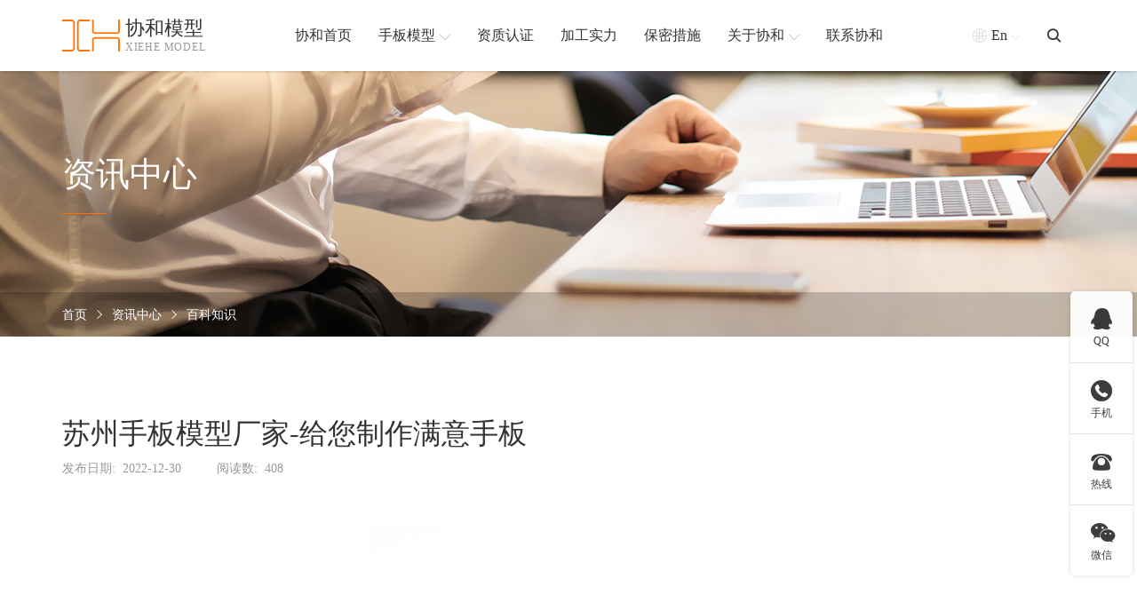

--- FILE ---
content_type: text/html; charset=utf-8
request_url: http://www.wowlogy.com/1887.html
body_size: 6932
content:
<!DOCTYPE html>
<html lang="zh-en">

<head>
    <base href="http://www.wowlogy.com/" />
    <meta name="renderer" content="webkit">
    <meta http-equiv="X-UA-Compatible" content="IE=edge,chrome=1">
    <meta http-equiv="Content-Type" content="text/html; charset=utf-8" />
    <meta name="viewport" content="width=device-width, initial-scale=1, maximum-scale=1, user-scalable=no">
    <title>苏州手板模型厂家-给您制作满意手板-协和手板</title>
    <meta name="keywords" content="手板,苏州,模型,满意,厂家,制作" />
    <meta name="description" content="" />
    <link rel="stylesheet" href="./tpl/web/css/bootstrap.min.css">
    <link rel="stylesheet" href="./tpl/web/css/iconfont.css">
    <link rel="stylesheet" href="./tpl/web/css/share.min.css">
    <link rel="stylesheet" href="./tpl/web/css/base.css">
    <link rel="stylesheet" href="./tpl/web/css/common.css">
    <link rel="stylesheet" href="./tpl/web/css/news_content.css">
    <script src="./tpl/web/js/jquery.min.js"></script>
    <script src="./tpl/web/js/bootstrap.min.js"></script>
    <script src="./tpl/web/js/social-share.min.js"></script>
    <!--[if lt IE 9]>
      <script src="https://cdn.jsdelivr.net/npm/html5shiv@3.7.3/dist/html5shiv.min.js"></script>
      <script src="https://cdn.jsdelivr.net/npm/respond.js@1.4.2/dest/respond.min.js"></script>
    <![endif]-->
<style type="text/css">
    .nyxwnrboxl_ctimg img{
        max-width:400px;
        height: 400px;
      object-fit: cover;
      margin: 0 auto;
        
    }
</style>
</head>

<body>
    <!-- 头部 -->
    <div class="headsbox">
    <div class="heads">
        <div class="container">
            <div class="row justify-content-between align-items-center headsbig">
                <div class="headlogo">
                    <a href="http://www.wowlogy.com/" class="headlogo_box">
                        <div class="headlogo_boximg"> <img src="res/202202/21/7cc75dad7c9dae29.png" alt="协和手板"> </div>
                        <div class="headlogo_boxtxt">
                            <h1> 协和模型</h1>
                            <p> xiehe model</p>
                        </div>
                    </a>
                </div>
                <div class="headnav">                     <div class="headnav_item">
                        <a href="/" class="headnav_itema"> <span>协和首页</span>  </a>
                                            </div>
                                        <div class="headnav_item on">
                        <a href="http://www.wowlogy.com/product/hyfl.html" class="headnav_itema"><span>手板模型</span><i class="iconfont icontop"></i> </a>
                        <!-- 产品定位 -->
                        <div class="headnav_cqxl">
                            <div class="headnav_cqxlbox">
                                <div class="container">                                    <div class="row">                                        <div class="col headnav_cqxlbox_item">
                                            <div class="headnav_cqxlbox_itembox">
                                                <div class="headnav_cqxlbox_itemtitle"> <a href="http://www.wowlogy.com/product/czfl.html">按材质分类</a> </div>
                                                <div class="headnav_cqxlbox_itemct">                                                    <a href="http://www.wowlogy.com/product/abs.html">ABS手板模型</a>                                                     <a href="http://www.wowlogy.com/product/gj.html">硅胶手板模型</a>                                                     <a href="http://www.wowlogy.com/product/js.html">金属手板模型</a>                                                     <a href="http://www.wowlogy.com/product/lhj.html">铝合金手板模型</a>                                                     <a href="http://www.wowlogy.com/product/rj.html">软胶手板模型</a>                                                     <a href="http://www.wowlogy.com/product/sj.html">塑胶手板模型</a>                                                     <a href="http://www.wowlogy.com/product/wj.html">五金手板模型</a>                                                     <a href="http://www.wowlogy.com/product/ykl.html">亚克力手板模型</a> </div>
                                            </div>
                                        </div>                                        <div class="col headnav_cqxlbox_item">
                                            <div class="headnav_cqxlbox_itembox">
                                                <div class="headnav_cqxlbox_itemtitle"> <a href="http://www.wowlogy.com/product/hyfl.html">按加工行业分类</a> </div>
                                                <div class="headnav_cqxlbox_itemct">                                                    <a href="http://www.wowlogy.com/product/afsb.html">安防设备手板模型</a>                                                     <a href="http://www.wowlogy.com/product/jqr.html">机器人手板模型</a>                                                     <a href="http://www.wowlogy.com/product/jydq.html">家用电器手板模型</a>                                                     <a href="http://www.wowlogy.com/product/qcpjsb.html">汽车配件手板模型</a>                                                     <a href="http://www.wowlogy.com/product/qnyddx.html">氢能源电堆箱体手板模型</a>                                                     <a href="http://www.wowlogy.com/product/tzzb.html">特种装备手板模型</a>                                                     <a href="http://www.wowlogy.com/product/txcp.html">通讯产品手板模型</a>                                                     <a href="http://www.wowlogy.com/product/wjjx.html">五金机械手板模型</a>                                                     <a href="http://www.wowlogy.com/product/xnydc.html">新能源电池箱体手板模型</a>                                                     <a href="http://www.wowlogy.com/product/ylqx.html">医疗器械手板模型</a>                                                     <a href="http://www.wowlogy.com/product/yqyb.html">仪器仪表手板模型</a>                                                     <a href="http://www.wowlogy.com/product/zmdjsb.html">照明灯具手板模型</a>                                                     <a href="http://www.wowlogy.com/product/dxsbsbmx.html">大型设备手板模型</a> </div>
                                            </div>
                                        </div>                                        <div class="col headnav_cqxlbox_item">
                                            <div class="headnav_cqxlbox_itembox">
                                                <div class="headnav_cqxlbox_itemtitle"> <a href="http://www.wowlogy.com/product/gyfl.html">按加工工艺分类</a> </div>
                                                <div class="headnav_cqxlbox_itemct">                                                    <a href="http://www.wowlogy.com/product/sddy.html">3D打印手板模型</a>                                                     <a href="http://www.wowlogy.com/product/cncjg.html">CNC加工手板模型</a>                                                     <a href="http://www.wowlogy.com/product/cncwz.html">CNC五轴手板模型</a>                                                     <a href="http://www.wowlogy.com/product/slajg.html">SLA激光快速成型手板模型</a>                                                     <a href="http://www.wowlogy.com/product/slsjg.html">SLS激光快速成型手板模型</a>                                                     <a href="http://www.wowlogy.com/product/bjsb.html">钣金手板模型</a>                                                     <a href="http://www.wowlogy.com/product/dygz.html">低压灌注手板模型</a>                                                     <a href="http://www.wowlogy.com/product/gjfm.html">硅胶复模手板模型</a>                                                     <a href="http://www.wowlogy.com/product/skcnc.html">数控CNC手板模型</a> </div>
                                            </div>
                                        </div>                                    </div>
                                </div>
                            </div>
                        </div>
                    </div>                    <div class="headnav_item">
                        <a href="http://www.wowlogy.com/album/zzrz.html" class="headnav_itema"> <span>资质认证</span>  </a>
                                            </div>
                                        <div class="headnav_item">
                        <a href="http://www.wowlogy.com/album/jgsl.html" class="headnav_itema"> <span>加工实力</span>  </a>
                                            </div>
                                        <div class="headnav_item">
                        <a href="http://www.wowlogy.com/secrecy.html" class="headnav_itema"> <span>保密措施</span>  </a>
                                            </div>
                                        <div class="headnav_item">
                        <a href="http://www.wowlogy.com/about.html" class="headnav_itema"> <span>关于协和</span> <i class="iconfont icontop"></i> </a>
                                                <!-- 其它定位 -->
                        <div class="headnav_qtxl">
                            <div class="headnav_qtxl_box"><a href="http://www.wowlogy.com/about.html" class="headnav_qtxl_boxitem">协和简介</a><a href="/about.html#wxzhb" class="headnav_qtxl_boxitem">合作客户</a><a href="http://www.wowlogy.com/album.html" class="headnav_qtxl_boxitem">企业风采</a><a href="http://www.wowlogy.com/news.html" class="headnav_qtxl_boxitem">新闻资讯</a></div>
                        </div>                    </div>
                                        <div class="headnav_item">
                        <a href="http://www.wowlogy.com/contact.html" class="headnav_itema"> <span>联系协和</span>  </a>
                                            </div>
                    
                </div>
                <div class="headqt">
                    <div class="headqt_yy">
                        <a href="https://www.rapid-prototyping-services.com/" class="headqt_yybox"> <i class="iconfont icondiqiu01 headqt_yyboxq"></i><span>En</span> <i class="iconfont iconarrow-line-b headqt_yyboxt"></i> </a>
                        <!-- 定位 -->
                        <div class="headqt_yydw"> <a href="http://www.wowlogy.com/">中文版</a> <a href="https://www.rapid-prototyping-services.com/">English</a> </div>
                    </div>
                    <div class="headqt_ss"> <i class="iconfont iconsousuo"></i>
                        <!-- 定位 -->
                        <div class="headqt_ssdw">
                            <form method="post" action="http://www.wowlogy.com/product.html" onsubmit="return top_search();" class="headqt_ssdwbox">
                                <input type="text" name="keywords" value="" id="top-keywords" class="headqt_ssdwboxsr" placeholder="搜索">
                                <input type="submit" name="" id="" class="headqt_ssdwboxtj" value="">
                            </form>
                        </div>
                    </div>
                    <!-- 按钮 -->
                    <div class="mb_btn"> <i class="iconfont icondaohang-copy"></i> </div>
                </div>
            </div>
        </div>
    </div>
</div>
<!-- 占位 -->
<div class="headsbox_zw"></div>
<script>
    // 头部产品下拉
    $(".headnav_item.on").hover(function() {
            $(this).children(".headnav_cqxl").stop().slideDown()
        }, function() {
            $(this).children(".headnav_cqxl").stop().slideUp()
        })
        // 语言
    $(".headqt_yy").hover(function() {
            $(this).children(".headqt_yydw").stop().slideDown()
        }, function() {
            $(this).children(".headqt_yydw").stop().slideUp()
        })
        // 头部其它下拉
    $(".headnav_item").hover(function() {
            $(this).children('.headnav_qtxl').stop().slideDown()
        }, function() {
            $(this).children('.headnav_qtxl').stop().slideUp()
        })
        // 搜索
    $('.headqt_ss i').click(function() {
        $(this).toggleClass('iconsousuo iconcha1')
        $(this).siblings('.headqt_ssdw').toggleClass('on')
    })
</script>
    <!-- 内页背景 -->
    <div class="nybg" style="background-image: url(res/202202/24/5057ed61fed45072.jpg);">
        <div class="container">
            <div class="row align-items-center nybgt">
                <div class="nybgt_txt">
                    <div class="nybgt_txth">
                        资讯中心                    </div>
                    <div class="nybgt_txtx"></div>
                </div>
            </div>
            <div></div>
        </div>
        <div class="nybgb">
            <div class="container">
                <div class="row align-items-center nybgbbig">
                    <div class="nymbx">
                        <a href="http://www.wowlogy.com/">首页</a>
                        <i class="iconfont iconyoujiantou1"></i>
                        <a href="http://www.wowlogy.com/news.html">资讯中心</a> <i class="iconfont iconyoujiantou1"></i> <a href="http://www.wowlogy.com/news/bkzs.html">百科知识</a>                    </div>
                </div>
            </div>
        </div>
    </div>
    <!-- 内页新闻内容 -->
    <div class="nyxwnr">
        <div class="container">
            <div class="row nyxwnrbox">
                <div class="col-12 col-lg-9 nyxwnrboxl">
                    <div class="nyxwnrboxl_title">
                        苏州手板模型厂家-给您制作满意手板                    </div>
                    <div class="nyxwnrboxl_sm">
                        <div class="nyxwnrboxl_smsj">
                            <span>发布日期: </span>
                            <b>2022-12-30</b>
                        </div>
                        <div class="nyxwnrboxl_smyd">
                            <span>阅读数: </span>
                            <b>408</b>
                        </div>

                    </div>
                    <div class="nyxwnrboxl_ct">
                                                <div class='nyxwnrboxl_ctimg'>
                            <img src="res/xinw/20221230/52ac7ad0f71de4fa.jpg" alt="苏州手板模型厂家-给您制作满意手板" />
                        </div>
                                                <p>　　很多苏州手板模型厂家在网络上都是把很好的一面呈现给顾客看，但人非圣贤，再多整体水平再强的苏州手板模型厂家也会有相对来说缺点的一面，没办法一直在全方面都能考虑顾客，但协和模型苏州手板模型厂家愿意用任何資源给您带来让您很满意的手板模型。</p>

<p>　　实际上，一家苏州手板模型厂家的总体水平并非吹出的，有总体水平的苏州手板模型厂家顾客是会感受到的，倘若得到了顾客的认同，即便苏州手板模型厂家什么也不说，顾客也会下单互相配合制作。</p>

<p>　　而协和模型苏州手板模型厂家有着12年的手板制作经验，手板模型的精密度层面能够达到&plusmn;0.03mm，加急的状况下，3天可以交货，售后服务24小时在线，您有哪些要求可马上得到解决。</p>

<p>　　如果您需要做手板的可以找苏州手板模型厂家的协和模型，协和模型是专业做手板模型的苏州手板模型厂家，优秀的手板技术团队和成套的手板制作设备为您制作出优质的手板模型。</p></div>
                    <div class="nyxwnrboxl_sxy">                         <a href="http://www.wowlogy.com/1888.html" class="nyxwnr_per">
                            <i class="iconfont iconzuojiantou1"></i> <span>上一篇</span>
                        </a>                        <a href="http://www.wowlogy.com/news/bkzs.html" class="nyxwnr_fh">
                            <i class="iconfont iconfanhui1"></i> <span>返回列表</span>
                        </a>
                                                 <a href="http://www.wowlogy.com/1884.html" class="nyxwnr_next">
                            <span>下一篇</span><i class="iconfont iconyoujiantou1"></i>
                        </a>                    </div>
                </div>
                <div class="col-12 col-lg-3 nyxwnrboxlr">
                    <div class="nyxwnrboxlr_title"> 相关新闻
                    </div>
                    <div class="nyxwnrboxlr_xg">  <a href="javascript:;" class="nyxwnrboxlr_xga">
                            <div class="nyxwnrboxlr_xgaitem">
                                <div class="nyxwnrboxlr_xgaiteml">
                                    <p>01-06</p>
                                    <span>2026</span>
                                </div>
                                <div class="nyxwnrboxlr_xgaitemr">
                                    小批量真空复模手板的优势有哪些                                </div>
                            </div>
                            </a>  <a href="javascript:;" class="nyxwnrboxlr_xga">
                            <div class="nyxwnrboxlr_xgaitem">
                                <div class="nyxwnrboxlr_xgaiteml">
                                    <p>12-18</p>
                                    <span>2025</span>
                                </div>
                                <div class="nyxwnrboxlr_xgaitemr">
                                    小批量手板加工，帮您进行产品外观验证                                </div>
                            </div>
                            </a>  <a href="javascript:;" class="nyxwnrboxlr_xga">
                            <div class="nyxwnrboxlr_xgaitem">
                                <div class="nyxwnrboxlr_xgaiteml">
                                    <p>11-10</p>
                                    <span>2025</span>
                                </div>
                                <div class="nyxwnrboxlr_xgaitemr">
                                    想要做出好的产品手板，设计环节非常重要                                </div>
                            </div>
                            </a>  <a href="javascript:;" class="nyxwnrboxlr_xga">
                            <div class="nyxwnrboxlr_xgaitem">
                                <div class="nyxwnrboxlr_xgaiteml">
                                    <p>10-09</p>
                                    <span>2025</span>
                                </div>
                                <div class="nyxwnrboxlr_xgaitemr">
                                    相机手板模型制作                                </div>
                            </div>
                            </a>  <a href="javascript:;" class="nyxwnrboxlr_xga">
                            <div class="nyxwnrboxlr_xgaitem">
                                <div class="nyxwnrboxlr_xgaiteml">
                                    <p>09-12</p>
                                    <span>2025</span>
                                </div>
                                <div class="nyxwnrboxlr_xgaitemr">
                                    洗牙器手板模型打样                                </div>
                            </div>
                            </a>                                                                                                                                                                                                                                                                                                                                                                                                                                                                                                                                                                                                                                                                                                                                                                                                                                                                                                                                                                                                                                                                                                                                                                                                                                                                                                                                                                                                                                                                                                            </div>
                </div>
            </div>
        </div>
    </div>

    <!-- 底部 -->
    <!-- 底部 -->
<div class="foot">
    <div class="container">
        <div class="row row-cols-3 foot_title">
            <a href="tel:18123867515">
                <div class="foot_title_item">
                    <div class="foot_title_itemi"> <i class="iconfont icondianhua"></i> </div>
                    <div class="foot_title_itemtxt">
                        <p>18123867515</p>
                        <span>电话</span> </div>
                </div>
            </a>
            <a href="tel:0769-82930063">
                <div class="foot_title_item">
                    <div class="foot_title_itemi"> <i class="iconfont icondianhua11"></i> </div>
                    <div class="foot_title_itemtxt">
                        <p>0769-82930063</p>
                        <span>座机</span> </div>
                </div>
            </a>
            <a href="mailto:xiehe168@126.com" target="_blank">
                <div class="foot_title_item">
                    <div class="foot_title_itemi"> <i class="iconfont iconemail"></i> </div>
                    <div class="foot_title_itemtxt">
                        <p>xiehe168@126.com</p>
                        <span>邮箱</span> </div>
                </div>
            </a>
        </div>
        <div class="foot_ct">
            <div class="foot_cl">
                <a class="foot_cllogo">
                    <div class="foot_cllogoimg"> <img src="res/202202/21/7cc75dad7c9dae29.png" alt="协和手板"> </div>
                    <div class="foot_cllogotxt">
                        <h6>协和模型</h6>
                        <p>xiehe model</p>
                    </div>
                </a>
                <div class="wdbwx">
                    <div class="wdbwxbox">
                        <div class="wdbwxboximg">
                            <img src="res/202202/24/0099f2f4724bae73.jpg" alt="微信客服">

                        </div>
                        <div class="wdbwxboxz">
                            微信客服
                        </div>
                    </div>
                </div>
            </div>
            <div class="foot_ctbox">
                                <div class="foot_ctboxs">
                                        <div class="foot_ctbox_item">
                        <div class="foot_ctbox_itemtit">
                            <a href="http://www.wowlogy.com/product/hyfl.html">按加工行业</a> <i class="iconfont iconplus-line foot_ctbox_itemtitbtn"></i> </div>
                        <div class="foot_ctbox_itemct">
                                                        <a href="http://www.wowlogy.com/product/afsb.html" class="foot_ctbox_itemcta">安防设备手板模型</a>                             <a href="http://www.wowlogy.com/product/ylqx.html" class="foot_ctbox_itemcta">医疗器械手板模型</a>                             <a href="http://www.wowlogy.com/product/jqr.html" class="foot_ctbox_itemcta">机器人手板模型</a>                             <a href="http://www.wowlogy.com/product/jydq.html" class="foot_ctbox_itemcta">家用电器手板模型</a>                             <a href="http://www.wowlogy.com/product/txcp.html" class="foot_ctbox_itemcta">通讯产品手板模型</a>                             <a href="http://www.wowlogy.com/product/qcpjsb.html" class="foot_ctbox_itemcta">汽车配件手板模型</a>                             <a href="http://www.wowlogy.com/product/hyfl.html" class="foot_ctbox_itemcta">查看更多 +</a>                         </div>
                    </div>
                                        <div class="foot_ctbox_item">
                        <div class="foot_ctbox_itemtit">
                            <a href="http://www.wowlogy.com/product/czfl.html">按材质分类</a> <i class="iconfont iconplus-line foot_ctbox_itemtitbtn"></i> </div>
                        <div class="foot_ctbox_itemct">
                                                        <a href="http://www.wowlogy.com/product/abs.html" class="foot_ctbox_itemcta">ABS手板模型</a>                             <a href="http://www.wowlogy.com/product/gj.html" class="foot_ctbox_itemcta">硅胶手板模型</a>                             <a href="http://www.wowlogy.com/product/js.html" class="foot_ctbox_itemcta">金属手板模型</a>                             <a href="http://www.wowlogy.com/product/lhj.html" class="foot_ctbox_itemcta">铝合金手板模型</a>                             <a href="http://www.wowlogy.com/product/rj.html" class="foot_ctbox_itemcta">软胶手板模型</a>                             <a href="http://www.wowlogy.com/product/sj.html" class="foot_ctbox_itemcta">塑胶手板模型</a>                             <a href="http://www.wowlogy.com/product/czfl.html" class="foot_ctbox_itemcta">查看更多 +</a>                         </div>
                    </div>
                                        <div class="foot_ctbox_item">
                        <div class="foot_ctbox_itemtit">
                            <a href="http://www.wowlogy.com/product/gyfl.html">按加工工艺</a> <i class="iconfont iconplus-line foot_ctbox_itemtitbtn"></i> </div>
                        <div class="foot_ctbox_itemct">
                                                        <a href="http://www.wowlogy.com/product/sddy.html" class="foot_ctbox_itemcta">3D打印手板模型</a>                             <a href="http://www.wowlogy.com/product/cncjg.html" class="foot_ctbox_itemcta">CNC加工手板模型</a>                             <a href="http://www.wowlogy.com/product/cncwz.html" class="foot_ctbox_itemcta">CNC五轴手板模型</a>                             <a href="http://www.wowlogy.com/product/slajg.html" class="foot_ctbox_itemcta">SLA激光快速成型手板模型</a>                             <a href="http://www.wowlogy.com/product/slsjg.html" class="foot_ctbox_itemcta">SLS激光快速成型手板模型</a>                             <a href="http://www.wowlogy.com/product/bjsb.html" class="foot_ctbox_itemcta">钣金手板模型</a>                             <a href="http://www.wowlogy.com/product/gyfl.html" class="foot_ctbox_itemcta">查看更多 +</a>                         </div>
                    </div>
                                        <div class="foot_ctbox_item">
                        <div class="foot_ctbox_itemtit">
                            <a href="http://www.wowlogy.com/about.html">协和简介</a> <i class="iconfont iconplus-line foot_ctbox_itemtitbtn"></i> </div>
                        <div class="foot_ctbox_itemct">
                                                        <a href="http://www.wowlogy.com/about.html" class="foot_ctbox_itemcta">协和简介</a>                             <a href="http://www.wowlogy.com/album/zzrz.html" class="foot_ctbox_itemcta">资质认证</a>                             <a href="http://www.wowlogy.com/album/jgsl.html" class="foot_ctbox_itemcta">加工实力</a>                             <a href="http://www.wowlogy.com/secrecy.html" class="foot_ctbox_itemcta">保密措施</a>                             <a href="/about.html#wxzhb" class="foot_ctbox_itemcta">合作客户</a>                             <a href="http://www.wowlogy.com/news.html" class="foot_ctbox_itemcta">新闻资讯</a>                             <a href="http://www.wowlogy.com/contact.html" class="foot_ctbox_itemcta">联系我们</a>                         </div>
                    </div>
                                    </div>
            </div>
        </div>
        <div class="row justify-content-sm-between foot_db justify-content-center">
            <div class="foot_dbl"> Copyrightc © 协和工业产品设计有限公司 All rights reserved. </div>
            <div class="foot_dbr"><a href="https://beian.miit.gov.cn" target="_blank" rel="nofollow"> 粤ICP备2021168407号 </a> </div>
        </div>
    </div>
</div>
<script>
    $('.foot_ctbox_itemtitbtn').click(function() {
        // 替换字体图标类名
        $(this).toggleClass('iconminus iconplus-line')
        $('.foot_ctbox_itemct:visible').slideUp().siblings('.foot_ctbox_itemtit').find('i').addClass('iconplus-line').removeClass('iconminus')
        var subnav1 = $(this).parents('.foot_ctbox_item').find('.foot_ctbox_itemct')
            // console.log(subnav.is(':hidden'));
        if (subnav1.is(':hidden')) {
            subnav1.slideDown()
        } else {
            subnav1.slideUp()
        };
    })
</script>

<!-- 移动侧边 -->

<div class="a_txt">
    <div class="div1 a_closed"></div>
    <div class="div2">
        <a href="javascript:;" class="a_closed"> <img src="./tpl/web/images/imgs/close.png" width="22"></a>
    </div>
    <div class="div3">
        <ul>
                         <li>
                <div class="mblink_item">
                    <a href="/" class="mblink_itema">
                        <div class="mblink_itematxt">协和首页</div>
                    </a>  </div>
                <div class="a_txt2"> </div>
            </li>
                        <li>
                <div class="mblink_item">
                    <a href="http://www.wowlogy.com/product/hyfl.html" class="mblink_itema">
                        <div class="mblink_itematxt">手板模型</div>
                    </a>  </div>
                <div class="a_txt2"> </div>
            </li>
                        <li>
                <div class="mblink_item">
                    <a href="http://www.wowlogy.com/album/zzrz.html" class="mblink_itema">
                        <div class="mblink_itematxt">资质认证</div>
                    </a>  </div>
                <div class="a_txt2"> </div>
            </li>
                        <li>
                <div class="mblink_item">
                    <a href="http://www.wowlogy.com/album/jgsl.html" class="mblink_itema">
                        <div class="mblink_itematxt">加工实力</div>
                    </a>  </div>
                <div class="a_txt2"> </div>
            </li>
                        <li>
                <div class="mblink_item">
                    <a href="http://www.wowlogy.com/secrecy.html" class="mblink_itema">
                        <div class="mblink_itematxt">保密措施</div>
                    </a>  </div>
                <div class="a_txt2"> </div>
            </li>
                        <li>
                <div class="mblink_item">
                    <a href="http://www.wowlogy.com/about.html" class="mblink_itema">
                        <div class="mblink_itematxt">关于协和</div>
                    </a> <i class="mblink_itemi iconfont iconplus-line"></i> </div>
                <div class="a_txt2"> <a href="http://www.wowlogy.com/about.html">协和简介</a><a href="/about.html#wxzhb">合作客户</a><a href="http://www.wowlogy.com/album.html">企业风采</a><a href="http://www.wowlogy.com/news.html">新闻资讯</a></div>
            </li>
                        <li>
                <div class="mblink_item">
                    <a href="http://www.wowlogy.com/contact.html" class="mblink_itema">
                        <div class="mblink_itematxt">联系协和</div>
                    </a>  </div>
                <div class="a_txt2"> </div>
            </li>
                        <div class="clear"></div>
        </ul>
    </div>
</div>
<script>
    //点击逐渐展开移动端导航
    $(".mb_btn").click(
            function() {
                $(".a_txt").stop(true, false).delay(0).animate({
                    width: "100%",
                    height: "100%"
                }, 0);
                $(".a_txt").find(".div1").stop(true, false).delay(0).animate({
                    opacity: "0.95"
                }, 500);
                $(".a_txt").find(".div2").stop(true, false).delay(0).animate({
                    opacity: "1"
                }, 500);
                $(".a_txt").find(".div3").stop(true, false).delay(0).animate({
                    right: "0"
                }, 500);
            }
        )
        //点击关闭，逐渐隐藏
    $(".a_closed").click(
            function() {
                $(".a_txt").stop(true, false).delay(500).animate({
                    width: "0",
                    height: "0"
                }, 0);
                $(".a_txt").find(".div1").stop(true, false).delay(0).animate({
                    opacity: "0"
                }, 500);
                $(".a_txt").find(".div2").stop(true, false).delay(0).animate({
                    opacity: "0"
                }, 500);
                $(".a_txt").find(".div3").stop(true, false).delay(0).animate({
                    right: "-80%"
                }, 500);
            }
        )
        // 点击展开关闭子导航
    $('.mblink_item>i').click(function() {
        // 替换字体图标类名
        $(this).toggleClass('iconplus-line iconminus')
        $('.a_txt2:visible').slideUp().siblings('.mblink_item').find('i').addClass('iconplus-line').removeClass('iconminus')
        var subnav = $(this).parents('li').find('.a_txt2')
            // console.log(subnav.is(':hidden'));
        if (subnav.is(':hidden')) {
            subnav.slideDown()
        } else {
            subnav.slideUp()
        };
    })
</script>
<!--右侧客服-->
<!--右侧客服-->
<div class="cndns-right">
            <div class="cndns-right-meau meau-sev">
        <a href="javascript:" class="cndns-right-btn"> <span class="demo-icon icon-qq">&#xf1d6;</span>
            <p> QQ </p>
        </a>
        <div class="cndns-right-box">
            <div class="box-border">
                <div class="sev-t"> <span class="demo-icon icon-chat">&#xe804;</span>
                    <p>在线咨询<i>真诚为您提供专业解答服务</i></p>
                    <div class="clear"></div>
                </div>
                <div class="sev-b">
                    <ul id="zixunUl">
                                                <li><a href="http://wpa.qq.com/msgrd?v=3&uin=1083059935&site=qq&menu=yes" target="_blank" rel="nofollow">客服1</a></li>
                                                <div class="clear"></div>
                    </ul>
                </div>
                <span class="arrow-right"></span> </div>
        </div>
    </div>
            <div class="cndns-right-meau meau-contact">
        <a href="javascript:" class="cndns-right-btn"> <span class="demo-icon icon-phone-circled">&#xe800;</span>
            <p> 手机 </p>
        </a>
        <div class="cndns-right-box">
            <div class="box-border">
                <div class="sev-t"> <span class="demo-icon icon-phone-circled">&#xe800;</span>
                    <p>18123867515<br />
                        <i>微信同号</i></p>
                    <div class="clear"></div>
                </div>
                <span class="arrow-right"></span> </div>
        </div>
    </div>
    <div class="cndns-right-meau meau-contact">
        <a href="javascript:" class="cndns-right-btn"> <span class="iconfont">&#xe608;</span>
            <p> 热线 </p>
        </a>
        <div class="cndns-right-box">
            <div class="box-border">
                <div class="sev-t"> <span class="iconfont">&#xe608;</span>
                    <p>0769-82930063<br />
                        <i>7*24小时服务热线</i></p>
                    <div class="clear"></div>
                </div>
                <span class="arrow-right"></span> </div>
        </div>
    </div>
            <div class="cndns-right-meau meau-code">
        <a href="javascript:" class="cndns-right-btn"> <span class="demo-icon icon-wechat">&#xf1d7;</span>
            <p>微信</p>
        </a>
        <div class="cndns-right-box">
            <div class="box-border">
                <div class="sev-t"><img src="res/202202/24/0099f2f4724bae73.jpg" alt="二维码" /><i>扫一扫微信交流</i></div>
                <span class="arrow-right"></span> </div>
        </div>
    </div>
        <div class="cndns-right-meau meau-top" id="top-back">
        <a href="javascript:" class="cndns-right-btn" onclick="topBack()"> <span class="demo-icon icon-up-open-big">&#xe818;</span> <i>顶部</i> </a>
    </div>
</div>
<link rel="stylesheet" href="/tpl/web/css/zxkf.css" />
<script type="text/javascript">
    //置顶图标显示
    $('#top-back').hide()
    $(window).scroll(function() {
            if ($(this).scrollTop() > 350) {
                $("#top-back").fadeIn();
            } else {
                $("#top-back").fadeOut();
            }
        })
        //置顶事件
    function topBack() {
        $('body,html').animate({
            scrollTop: 0
        }, 300);
    }
    $('.cndns-right .cndns-right-btn:first').css({
        border: "none"
    });
</script>
<style type="text/css">
    .mbbtnwx{
        background-color: #42AC2B;
    }
    .mbbtnwx i{
        font-size: 24px;
    }
</style>
<!-- 手机版按钮 -->
<div class="mbgdbtn">
     <div class="mbgdbtn_tel mbbtnwx" id="wapwx" onclick="copyUrl2()">
            <i class="iconfont iconweixin"></i>
    </div>
    <div class="mbgdbtn_tel">
        <a href="tel:18123867515">
            <i class="iconfont">&#xe608;</i>
        </a>
    </div>
    <div class="mbgdbtn_tel" id="mbgdbtntop" onclick="topBack()">
        <i class="iconfont icontop"></i>
    </div>
</div>
<!--复制微信-->
<mip-lightbox class="mip-sjh-wechat-model" id="wechat-lightbox" style="display: none;">
    <div class="mip-fill-content">
        <div class="wechat-model-layer">
            <i class="iconfont icon-guanbi1 guanbi"></i>
            <div class="wechat-model-success">
                <div class="image"><i class="iconfont iconchenggong"></i></div>
                <div class="title">复制成功</div>
                <div class="wechat-number">微信号: </div>
                <div class="desc">
                    添加微信好友, 详细了解产品
                </div>
                <div class="guide-img">
                    <img src="./tpl/web/images/imgs/addweixin.gif" alt="添加微信">
                </div>
                <div class="button guanbi">
                    <span>知道了</span>
                </div>
            </div>
        </div>
    </div>
</mip-lightbox>
<script>
 $('#wapwx').click(function() {
        $('#wechat-lightbox').show();
        const range = document.createRange();
    })
    $('.guanbi').click(function() {
        $('#wechat-lightbox').hide();
    })

    function copyUrl2() {
        var Url2 = 18123867515;
        var oInput = document.createElement('input');
        oInput.value = Url2;
        document.body.appendChild(oInput);
        oInput.select();
        document.execCommand("Copy");
        oInput.className = 'oInput';
        oInput.style.display = 'none';

    }
    // ......
    $('#mbgdbtntop').hide()
    $(window).scroll(function() {
            if ($(this).scrollTop() > 200) {
                $("#mbgdbtntop").fadeIn();
            } else {
                $("#mbgdbtntop").fadeOut();
            }
        })
        //置顶事件
    function topBack() {
        $('body,html').animate({
            scrollTop: 0
        }, 300);
    }
</script>
<script>
var _hmt = _hmt || [];
(function() {
  var hm = document.createElement("script");
  hm.src = "https://hm.baidu.com/hm.js?22323a87f9ea5228177e140032bc84d8";
  var s = document.getElementsByTagName("script")[0]; 
  s.parentNode.insertBefore(hm, s);
})();
</script></body>

</html>

--- FILE ---
content_type: text/css
request_url: http://www.wowlogy.com/tpl/web/css/iconfont.css
body_size: 7995
content:
@font-face {font-family: "iconfont";
  src: url('iconfont.eot?t=1608558302481'); /* IE9 */
  src: url('iconfont.eot?t=1608558302481#iefix') format('embedded-opentype'), /* IE6-IE8 */
  url('[data-uri]') format('woff2'),
  url('iconfont.woff?t=1608558302481') format('woff'),
  url('iconfont.ttf?t=1608558302481') format('truetype'), /* chrome, firefox, opera, Safari, Android, iOS 4.2+ */
  url('iconfont.svg?t=1608558302481#iconfont') format('svg'); /* iOS 4.1- */
}

.iconfont {
  font-family: "iconfont" !important;
  font-size: 16px;
  font-style: normal;
  -webkit-font-smoothing: antialiased;
  -moz-osx-font-smoothing: grayscale;
}

.iconskype:before {
  content: "\e841";
}

.iconweixin:before {
  content: "\e613";
}

.icon222:before {
  content: "\e63e";
}

.icondianhua11:before {
  content: "\e608";
}

.icondianhua2:before {
  content: "\e604";
}

.icondianhua3:before {
  content: "\e719";
}

.iconweixin1:before {
  content: "\e66c";
}

.icon14:before {
  content: "\e631";
}

.iconcha1:before {
  content: "\e615";
}

.iconfax:before {
  content: "\e621";
}

.icondingwei:before {
  content: "\e632";
}

.icondianhua1:before {
  content: "\e60c";
}

.iconxiazai-:before {
  content: "\e624";
}

.iconxiazai:before {
  content: "\e60f";
}

.iconcha:before {
  content: "\e809";
}

.icondaohang-copy:before {
  content: "\e635";
}

.iconminus:before {
  content: "\e67a";
}

.iconchangyongicon-:before {
  content: "\e611";
}

.iconchangyongicon-1:before {
  content: "\e612";
}

.iconxiala-:before {
  content: "\e65d";
}

.icontwitter:before {
  content: "\ecc1";
}

.iconfacebook:before {
  content: "\e6e5";
}

.iconlinkedin:before {
  content: "\e6bf";
}

.iconfenxiang:before {
  content: "\e7c5";
}

.iconyoutube:before {
  content: "\e85a";
}

.iconfenxiang1:before {
  content: "\e63d";
}

.iconfenxiang2:before {
  content: "\e637";
}

.iconiconfonterweima:before {
  content: "\e601";
}

.iconfanhui1:before {
  content: "\e663";
}

.iconplus-line:before {
  content: "\e636";
}

.iconshouye_shugang_shijiantixing-copy-copy-copy:before {
  content: "\e600";
}

.iconmessage:before {
  content: "\e63c";
}

.iconemail:before {
  content: "\e602";
}

.icondianhua:before {
  content: "\e6cb";
}

.iconjiantoujinggao:before {
  content: "\e629";
}

.iconbofang:before {
  content: "\e8a3";
}

.iconbofang1:before {
  content: "\e6a6";
}

.iconshenpi:before {
  content: "\e610";
}

.iconqingjiashenpi:before {
  content: "\e647";
}

.iconxuanzhong:before {
  content: "\e620";
}

.iconshubiao01:before {
  content: "\e625";
}

.iconshangjiantou:before {
  content: "\e60d";
}

.iconsousuo:before {
  content: "\e60a";
}

.iconarrow-line-b:before {
  content: "\e643";
}

.icontop:before {
  content: "\e609";
}

.iconyoujiantou1:before {
  content: "\e668";
}

.iconzuojiantou1:before {
  content: "\e669";
}

.iconjiantouyou:before {
  content: "\e61c";
}

.iconjiantouzuo:before {
  content: "\e61d";
}

.icondiqiu01:before {
  content: "\e619";
}



--- FILE ---
content_type: text/css
request_url: http://www.wowlogy.com/tpl/web/css/base.css
body_size: 952
content:
/* 初始化样式 */

@charset "utf-8";

/*清除元素默认的内外边距  */

* {
    margin: 0;
    padding: 0
}

body,
div,
dl,
dt,
dd,
ul,
ol,
li,
h1,
h2,
h3,
h4,
h5,
h6,
pre,
code,
form,
fieldset,
legend,
input,
textarea,
p,
blockquote,
th,
td,
hr,
button,
article,
aside,
details,
figcaption,
figure,
footer,
header,
hgroup,
menu,
nav,
section {
    margin: 0;
    padding: 0;
}


/*让所有斜体 不倾斜*/

em,
i {
    font-style: normal;
}


/*去掉列表前面的小点*/

ol,
ul {
    list-style: none;
}


/*图片没有边框   去掉图片底侧的空白缝隙*/

img {
    max-width: 100%;
    display: block;
    height: auto;
    border: 0;
}


/*让button 按钮 变成小手*/

button {
    border: none;
    cursor: pointer;
}


/*取消链接的下划线*/

a {
    color: #000;
    font-size: 16px;
    text-decoration: none;
    cursor: pointer;
    transition: all .4s;
    outline: none;
}

a:hover {
    text-decoration: none;
}

button,
input {
    font-family: 'Microsoft YaHei', arial, 'Heiti SC', tahoma, 'Hiragino Sans GB', \\5B8B\4F53, sans-serif;
    outline: none;
}

body {
    background-color: #fff;
    font: 12px/1.5 'Microsoft YaHei', arial, 'Heiti SC', tahoma, 'Hiragino Sans GB', \\5B8B\4F53, sans-serif;
    color: #6b6b6b
}

.hide,
.none {
    display: none;
}


/*清除浮动*/

.clearfix:after {
    visibility: hidden;
    clear: both;
    display: block;
    content: ".";
    height: 0
}

.clearfix {
    *zoom: 1
}

a,
a:hover,
a:active,
a:visited,
a:link,
a:focus {
    -webkit-tap-highlight-color: rgba(0, 0, 0, 0);
    -webkit-tap-highlight-color: transparent;
    outline: none;
    background: none;
    text-decoration: none;
}

b {
    font-weight: 400;
}

* {
    box-sizing: border-box;
}

--- FILE ---
content_type: text/css
request_url: http://www.wowlogy.com/tpl/web/css/common.css
body_size: 7387
content:
@charset "utf-8";
* {
    font-family: "Microsoft Yahei"!important;
}

ul {
    margin: 0;
    padding: 0;
}

.fl {
    float: left;
}

.fr {
    float: right;
}


/* 鼠标箭头 */

.jiantou {
    cursor: default;
}


/* 字体图标 */


/* @font-face {
	font-family: 'ProximaNova-Bold';
	src: url('../font/ProximaNova-Bold.eot');
	src: url('../font/ProximaNova-Bold.eot?#iefix') format('embedded-opentype'), url('../font/ProximaNova-Bold.woff2') format('woff2'), url('../font/.woff') format('woff'), url('../font/ProximaNova-Bold.ttf') format('truetype'), url('../font/ProximaNova-Bold.svg#iconfont') format('svg');
}
@font-face {
	font-family: 'ProximaNova-Light';
	src: url('../font/ProximaNova-Light.eot');
	src: url('../font/ProximaNova-Light.eot?#iefix') format('embedded-opentype'), url('../font/ProximaNova-Light.woff2') format('woff2'), url('../font/.Light') format('woff'), url('../font/ProximaNova-Light.ttf') format('truetype'), url('../font/ProximaNova-Light.svg#iconfont') format('svg');
}
@font-face {
	font-family: 'ProximaNova-Regular';
	src: url('../font/ProximaNova-Regular.eot');
	src: url('../font/ProximaNova-Regular.eot?#iefix') format('embedded-opentype'), url('../font/ProximaNova-Regular.woff2') format('woff2'), url('../font/.Regular') format('woff'), url('../font/ProximaNova-Regular.ttf') format('truetype'), url('../font/ProximaNova-Regular.svg#iconfont') format('svg');
}
@font-face {
	font-family: 'ProximaNova-Semibold';
	src: url('../font/ProximaNova-Semibold.eot');
	src: url('../font/ProximaNova-Semibold.eot?#iefix') format('embedded-opentype'), url('../font/ProximaNova-Semibold.woff2') format('woff2'), url('../font/.Semibold') format('woff'), url('../font/ProximaNova-Semibold.ttf') format('truetype'), url('../font/ProximaNova-Semibold.svg#iconfont') format('svg');
} */


/* 背景主体颜色 */

body {
    background-color: #fff;
    color: #333333;
    font-size: 14px;
    word-wrap: break-word;
}

a {
    font-size: 16px;
    color: #333333;
}

a:hover {
    color: #ff7100;
}


/* 图片对齐 */

img {
    vertical-align: middle;
}

i {
    display: inline-block;
    vertical-align: middle;
}

p {
    font-size: 16px;
    color: #555;
    line-height: 22px;
    margin: 0;
}


/* h1logo */

h1 {
    font-size: 22px;
    color: #333333;
    font-family: 'ProximaNova-Semibold';
    text-transform: uppercase;
}


/* h2轮播图 */

h2 {
    font-size: 60px;
    color: #ffffff;
    font-weight: 700;
}

.nycqlbrbox_fy {
    margin: 30px 0 180px;
}

.pb50 {
    padding-bottom: 50px;
}

.pb120 {
    padding-bottom: 120px;
}

@media screen and (max-width:992px) {
    .pb120 {
        padding-bottom: 0px;
    }
    .nycqlbrbox_fy {
        margin: 30px 0 20px !important;
    }
}


/* h3模块分隔 */

h3 {
    font-size: 40px;
    font-weight: 700;
    color: #333333;
}


/* h4盒子 */

h4 {
    font-size: 24px;
    font-weight: 600;
    color: #333333;
}


/* h5段落*/

h5 {
    font-size: 20px;
    font-weight: 400;
    color: #666666;
}


/* h6自定义 */

h6 {
    font-size: 18px;
    font-weight: 700;
    color: #333;
}


/* 单一版心媒体查询修改最大最小宽度 */

@media screen and (min-width: 1500px) {
    .container {
        max-width: 1400px;
    }
}

@media screen and (min-width: 1700px) {
    .container {
        max-width: 1600px;
    }
}

@media screen and (min-width: 2000px) {
    .container {
        max-width: 88%;
    }
}

@media screen and (max-width: 576px) {
    .container {
        padding: 0 30px;
    }
}


/* 公共部分样式开始 */


/* 头部 */

.headsbox {
    position: fixed;
    left: 0;
    top: 0;
    width: 100%;
    box-shadow: 0 0 4px rgba(0, 0, 0, 0.25);
    z-index: 99;
    background-color: #fff;
}

.headsbox_zw {
    height: 79px;
}

.headsbox_zw2 {
    height: 80px;
}

.headsbig {
    height: 80px;
    justify-content: space-between;
}

.headlogo_boxtxt {
    margin-left: 6px;
}

.headlogo .headlogo_box {
    display: flex;
    align-items: center;
}

.headlogo_boximg img {
    height: 36px;
}

.headlogo_boxtxt p {
    font-size: 12px;
    color: #999999;
    text-transform: uppercase;
    letter-spacing: 0.8px;
}

.headnav {
    height: 100%;
    display: flex;
}

.headnav_item {
    height: 100%;
    position: relative;
}

.headnav_item.on {
    position: static;
}

.headnav_item .headnav_itema {
    height: 100%;
    display: flex;
    align-items: center;
    padding: 0 24px;
}

.headnav_itema span {
    font-family: 'ProximaNova-Bold';
    text-transform: capitalize;
}

.headnav_itema i {
    margin-left: 5px;
    margin-top: 2px;
    font-size: 12px;
    color: #aaaaaa;
    transform: rotate(180deg);
    -webkit-transform: rotate(180deg);
    -moz-transform: rotate(180deg);
    -ms-transform: rotate(180deg);
    -o-transform: rotate(180deg);
    transition: all .4s;
    -webkit-transition: all .4s;
    -moz-transition: all .4s;
    -ms-transition: all .4s;
    -o-transition: all .4s;
}

.headnav_item:hover .headnav_itema i {
    transform: rotate(0);
    -webkit-transform: rotate(0);
    -moz-transform: rotate(0);
    -ms-transform: rotate(0);
    -o-transform: rotate(0);
    color: #ff7100;
}

.headnav_item .headnav_itema i {
    transition: all .3s;
    -webkit-transition: all .3s;
    -moz-transition: all .3s;
    -ms-transition: all .3s;
    -o-transition: all .3s;
}

.headnav_item:hover .headnav_itema span {
    color: #ff7100;
}

.headnav_item.active .headnav_itema span {
    color: #ff7100;
}

.headqt {
    height: 100%;
    display: flex;
}

.headqt_yy>a {
    height: 100%;
    display: flex;
    align-items: center;
}

.headqt_yy i {
    font-size: 18px;
    color: #d4d4d4;
    transition: all .4s;
    -webkit-transition: all .4s;
    -moz-transition: all .4s;
    -ms-transition: all .4s;
    -o-transition: all .4s;
}

.headqt_yy span {
    font-family: 'ProximaNova-Semibold';
    text-transform: capitalize;
    padding-left: 4px;
}

.headqt_yy>a:hover i {
    color: #ff7100;
}

.headqt_yyboxt {
    margin-top: 2px;
}

.headqt_ss {
    height: 100%;
    display: flex;
    align-items: center;
    margin-left: 30px;
    font-weight: 600;
    cursor: pointer;
    position: relative;
}

.headqt_ssdw {
    position: absolute;
    right: 100%;
    top: 50%;
    transition: all .3s;
    -webkit-transition: all .3s;
    -moz-transition: all .3s;
    -ms-transition: all .3s;
    -o-transition: all .3s;
    transform: translateY(-50%);
    -webkit-transform: translateY(-50%);
    -moz-transform: translateY(-50%);
    -ms-transform: translateY(-50%);
    -o-transform: translateY(-50%);
    width: 0;
}

.headqt_ssdw.on {
    width: 242px;
}

.headqt_ssdwbox {
    display: flex;
    height: 38px;
    border-radius: 5px;
    -webkit-border-radius: 5px;
    -moz-border-radius: 5px;
    -ms-border-radius: 5px;
    -o-border-radius: 5px;
    overflow: hidden;
    background-color: #fff;
    border: 1px solid #fff;
}

.headqt_ssdw.on .headqt_ssdwbox {
    border: 1px solid #ff7100;
}

.headqt_ssdwboxsr {
    width: 200px;
    border: 0;
    padding-left: 10px;
}

.headqt_ssdwboxtj {
    width: 40px;
    border: 0;
    background: url(../images/imgs/search.svg) no-repeat center center;
    background-size: 40%;
}

.headqt_ssdwboxsr::-webkit-input-placeholder {
    color: #999;
    font-size: 14px;
}

.headqt_ssdwboxsr::-moz-placeholder {
    color: #999;
    font-size: 14px;
}

.headqt_ssdwboxsr::-ms-input-placeholder {
    color: #999;
    font-size: 14px;
}

.headqt_ss i {
    padding: 0 15px;
    font-size: 18px;
}

.headnav_cqxl {
    position: absolute;
    left: 0;
    top: 80px;
    width: 100vw;
    background-color: #fff;
    display: none;
    box-shadow: 0 0 4px rgba(0, 0, 0, 0.25) inset;
}

.headnav_cqxlbox {
    padding: 70px 0 100px;
}

.headnav_cqxlbox .row {
    padding: 0 10%;
}

.headnav_cqxlbox_item {
    position: relative;
    display: flex;
    justify-content: center;
}

.headnav_cqxlbox_item::before {
    /*

    content: '';

    position: absolute;

    left: 0;

    top: 50%;

    width: 1px;

    height: 280px;

    background-color: #d9d9d9;

    transform: translateY(-50%);

    -webkit-transform: translateY(-50%);

    -moz-transform: translateY(-50%);

    -ms-transform: translateY(-50%);

    -o-transform: translateY(-50%);

*/
}

.headnav_cqxlbox_item:first-child::before {
    display: none;
}

.headnav_cqxlbox_itemtitle>a {
    display: block;
    font-family: 'ProximaNova-Semibold';
    font-size: 22px;
    /*    color: #030001;*/
}

.headnav_cqxlbox_itemct {
    margin-top: 14px;
}

.headnav_cqxlbox_itemct>a {
    display: block;
    color: #666;
    padding: 4px 0;
    transition: all .4s;
    -webkit-transition: all .4s;
    -moz-transition: all .4s;
    -ms-transition: all .4s;
    -o-transition: all .4s;
    overflow: hidden;
    text-overflow: ellipsis;
    white-space: nowrap;
    display: block;
    max-width: 300px;
    font-size: 14px;
}

@media screen and (max-width: 1400px) {
    .headnav_cqxlbox_itemct>a {
        max-width: 200px;
    }
}

.headnav_cqxlbox_itemct>a:hover {
    transform: translateX(2px);
    color: #ff7100;
}

.headnav_qtxl {
    position: absolute;
    left: -30px;
    top: 80px;
    width: calc(100% + 80px);
    background-color: #fff;
    border-radius: 0 0 5px 5px;
    -webkit-border-radius: 0 0 5px 5px;
    -moz-border-radius: 0 0 5px 5px;
    -ms-border-radius: 0 0 5px 5px;
    -o-border-radius: 0 0 5px 5px;
    box-shadow: inset 0px 15px 6px -15px rgba(0, 0, 0, 0.25);
    display: none;
}

.headnav_qtxl_box {
    padding: 20px 15px;
}

.headnav_qtxl_box .headnav_qtxl_boxitem {
    display: block;
    text-align: center;
    padding: 5px 0;
    /*    border-bottom: 1px solid #d9d9d9;*/
    color: #666;
    overflow: hidden;
    text-overflow: ellipsis;
    white-space: nowrap;
    font-size: 14px;
}

.headnav_qtxl_box .headnav_qtxl_boxitem:hover {
    color: #ff7100;
    padding-left: 5px;
}

.headnav_qtxl_box .headnav_qtxl_boxitem:last-child {
    border-bottom: none;
}

.headqt_yy {
    position: relative;
}

.headqt_yydw {
    position: absolute;
    top: 80px;
    left: -30px;
    width: calc(100% + 60px);
    background-color: #fff;
    box-shadow: inset 0px 15px 6px -15px rgba(0, 0, 0, 0.25);
    border-radius: 0 0 5px 5px;
    overflow: hidden;
    display: none;
}

.headqt_yydw>a {
    display: block;
    padding: 10px 0;
    border-bottom: 1px solid #d9d9d9;
    color: #333;
    text-align: center;
    font-size: 13px;
}

.headqt_yydw>a:last-child {
    border-bottom: 0;
}

.headqt_yydw>a:hover {
    background-color: #efefef;
    color: #ff7100;
}

.headqt_yyboxt {
    margin-top: 4px;
    transition: all .4s;
    -webkit-transition: all .4s;
    -moz-transition: all .4s;
    -ms-transition: all .4s;
    -o-transition: all .4s;
}


/* 底部 */

.foot_cllogoimg img {
    width: 78px;
}

.foot {
    margin-top: 165px;
    background-color: #f3f3f3;
}

.foot_title {
    width: 100%;
    margin: 0 auto;
    background-color: #fff;
    box-shadow: 0px 0px 8px 0px rgba(0, 0, 0, 0.12);
    transform: translateY(-50%);
    -webkit-transform: translateY(-50%);
    -moz-transform: translateY(-50%);
    -ms-transform: translateY(-50%);
    -o-transform: translateY(-50%);
}

.foot_title>a {
    height: 130px;
    display: flex;
    align-items: center;
    justify-content: center;
    position: relative;
}

.foot_title>a::after {
    content: '';
    position: absolute;
    right: 0;
    top: 50%;
    width: 1px;
    height: 45px;
    background-color: #d1d1d1;
    transform: translateY(-50%);
    -webkit-transform: translateY(-50%);
    -moz-transform: translateY(-50%);
    -ms-transform: translateY(-50%);
    -o-transform: translateY(-50%);
}

.foot_title>a:last-child::after {
    display: none;
}

.foot_title_item {
    display: flex;
    align-items: center;
}

.foot_title_itemi {
    transition: all .3s;
    -webkit-transition: all .3s;
    -moz-transition: all .3s;
    -ms-transition: all .3s;
    -o-transition: all .3s;
}

.foot_title_itemi i {
    font-size: 60px;
    color: #333333;
}

.foot_title_itemtxt {
    margin-left: 25px;
    transition: all .3s;
    -webkit-transition: all .3s;
    -moz-transition: all .3s;
    -ms-transition: all .3s;
    -o-transition: all .3s;
}

.foot_title_itemtxt p {
    font-family: 'ProximaNova-Semibold';
    font-size: 20px;
    color: #333;
}

.foot_title_itemtxt span {
    font-size: 14px;
    color: #333;
}

.foot_title>a:hover .foot_title_itemi {
    transform: scale(1.1);
    -webkit-transform: scale(1.1);
    -moz-transform: scale(1.1);
    -ms-transform: scale(1.1);
    -o-transform: scale(1.1);
}

.foot_title>a:hover .foot_title_itemtxt {
    transform: translateX(5px);
    -webkit-transform: translateX(5px);
    -moz-transform: translateX(5px);
    -ms-transform: translateX(5px);
    -o-transform: translateX(5px);
}

.foot_cl {
    padding: 0;
    padding-right: 100px;
}

.foot_cllogo {
    display: flex;
    align-items: center;
}

.foot_cllogotxt {
    margin-left: 15px;
    margin-top: 6px;
}

.foot_cllogotxt h6 {
    font-family: 'ProximaNova-Semibold';
    font-size: 22px;
    color: #333;
    text-transform: uppercase;
    font-weight: 400;
}

.foot_cllogotxt p {
    color: #999;
    font-size: 13px;
    text-transform: uppercase;
}

.foot_fx {
    margin-top: 30px;
    display: flex;
    padding-left: 92px;
}

.foot_ct {
    display: flex;
    justify-content: center;
}

.foot_ctboxs {
    display: flex;
}

.foot_ctbox_item:last-child {
    padding-right: 0 !important;
}

.foot_ctbox_itemtit {
    display: flex;
}

.foot_ctbox_itemtit>a {
    font-size: 18px;
    font-family: 'ProximaNova-Semibold';
    flex: 1;
    display: flex;
    align-items: center;
}

.foot_ctbox_itemtit>i {
    width: 50px;
    display: flex;
    align-items: center;
    justify-content: center;
    cursor: pointer;
    display: none;
}

.foot_ctbox_itemct {
    margin-top: 20px;
}

.foot_ctbox_itemct .foot_ctbox_itemcta {
    display: block;
    padding: 3px 0;
    color: #666;
    text-transform: capitalize;
    transition: all .4s;
    -webkit-transition: all .4s;
    -moz-transition: all .4s;
    -ms-transition: all .4s;
    -o-transition: all .4s;
    overflow: hidden;
    text-overflow: ellipsis;
    white-space: nowrap;
    font-size: 14px;
}

.foot_ctbox_itemct .foot_ctbox_itemcta:hover {
    transform: translateX(5px);
    color: #ff7100;
    -webkit-transform: translateX(5px);
    -moz-transform: translateX(5px);
    -ms-transform: translateX(5px);
    -o-transform: translateX(5px);
}

.foot_db {
    margin-top: 65px;
    border-top: 1px solid #d5d5d5;
    /*    padding-bottom: 30px;*/
}

.foot_db>div {
    padding: 15px 0;
    font-size: 14px;
    color: #888;
}

.foot_dbra a {
    font-size: 12px;
    color: #888;
}

.foot_dbr a {
    font-size: 14px;
    color: #888;
}

.foot_dbr a:hover {
    color: #ff7100;
}


/* 样式补充 */

.video-js {
    /* 给.video-js设置字体大小以统一各浏览器样式表现，因为video.js采用的是em单位 */
    font-size: 14px;
}

.video-js button {
    outline: none;
}

.video-js.vjs-fluid,
.video-js.vjs-16-9,
.video-js.vjs-4-3 {
    /* 视频占满容器高度 */
    height: 100%;
    background-color: #161616;
}

.vjs-poster {
    background-color: #161616;
}

.video-js .vjs-big-play-button {
    /* 中间大的播放按钮 */
    font-size: 2.5em;
    line-height: 2.3em;
    height: 2.5em;
    width: 2.5em;
    -webkit-border-radius: 2.5em;
    -moz-border-radius: 2.5em;
    border-radius: 2.5em;
    background-color: rgba(115, 133, 159, .5);
    border-width: 0.12em;
    margin-top: -1.25em;
    margin-left: -1.75em;
}

.video-js.vjs-paused .vjs-big-play-button {
    /* 视频暂停时显示播放按钮 */
    display: block;
}

.video-js.vjs-error .vjs-big-play-button {
    /* 视频加载出错时隐藏播放按钮 */
    display: none;
}

.vjs-loading-spinner {
    /* 加载圆圈 */
    font-size: 2.5em;
    width: 2em;
    height: 2em;
    border-radius: 1em;
    margin-top: -1em;
    margin-left: -1.5em;
}

.video-js .vjs-control-bar {
    /* 控制条默认显示 */
    display: flex;
}

.video-js .vjs-time-control {
    display: block;
}

.video-js .vjs-remaining-time {
    display: none;
}

.vjs-button>.vjs-icon-placeholder:before {
    /* 控制条所有图标，图标字体大小最好使用px单位，如果使用em，各浏览器表现可能会不大一样 */
    font-size: 22px;
    line-height: 1.9;
}

.video-js .vjs-playback-rate .vjs-playback-rate-value {
    line-height: 2.4;
    font-size: 18px;
}


/* 进度条背景色 */

.video-js .vjs-play-progress {
    color: #ff7100;
    background-color: #ff7100;
}

.video-js .vjs-progress-control .vjs-mouse-display {
    background-color: #ff7100;
}

.vjs-mouse-display .vjs-time-tooltip {
    padding-bottom: 6px;
    background-color: #ff7100;
}

.video-js .vjs-play-progress .vjs-time-tooltip {
    display: none!important;
}


/* 按钮 */

.mb_btn {
    align-items: center;
    display: none;
    cursor: pointer;
}

.mb_btn i {
    font-size: 20px;
    padding: 0 10px;
}

.a_txt {
    display: block;
    position: fixed;
    top: 0px;
    left: 0px;
    width: 0px;
    height: 0px;
    overflow: hidden;
    z-index: 10000
}

.a_txt .div1 {
    position: absolute;
    width: 100%;
    height: 100%;
    background: #333333;
    filter: alpha(opacity=0);
    opacity: 0;
    left: 0px;
    top: 0px;
    z-index: 1
}

.a_txt .div2 {
    position: absolute;
    width: 20%;
    left: 0px;
    top: 2%;
    z-index: 100;
    text-align: right;
    filter: alpha(opacity=0);
    opacity: 0
}

.a_txt .div3 {
    position: absolute;
    width: 80%;
    right: 0px;
    top: 0px;
    background: #fff;
    height: 100%;
    z-index: 100;
    right: -80%
}

.a_txt .div3 ul {
    padding-left: 10%;
    padding-right: 10%;
    padding-top: 30px;
}

.a_txt .div3 ul li {
    border-bottom: 1px solid #e9e9e9;
}

.mblink_item {
    display: flex;
}

.mblink_itema {
    height: 60px;
    display: flex;
    align-items: center;
    flex: 1;
    font-size: 16px;
    color: #333;
}

.mblink_itematxt {
    width: 100%;
    display: -webkit-box;
    -webkit-box-orient: vertical;
    -webkit-line-clamp: 1;
    overflow: hidden;
}

.mblink_itemi {
    height: 60px;
    width: 60px;
    display: flex;
    align-items: center;
    justify-content: center;
    font-size: 20px;
    color: #000;
    font-weight: 700;
}

.a_txt2 {
    display: none;
    padding-bottom: 30px;
}

.a_txt2 a {
    padding: 0 20px;
    font-size: 14px;
    display: block;
    height: 36px;
    line-height: 36px;
    color: #666;
    overflow: hidden;
    text-overflow: ellipsis;
    white-space: nowrap;
}

.a_closed img {
    margin-right: 20px;
    display: inline-block;
}

.nycqlbrbox_fy {
    margin: 50px 0 0px;
}


/* 内页背景 */

.nybg {
    height: 300px;
    background-position: center;
    background-repeat: no-repeat;
    background-size: cover;
}

.nybgt {
    height: 250px;
}

.nybgt_txt {
    width: 100%;
}

.nybgt_txth {
    font-family: 'ProximaNova-Bold';
    text-transform: capitalize;
    word-break: break-all;
    font-size: 38px;
    color: #fff;
}

.nybgt_txtx {
    margin-top: 15px;
    width: 50px;
    height: 1px;
    background-color: #ff7100;
}

.nybgb {
    background-color: rgba(0, 0, 0, 0.2);
}

.nybgbbig {
    height: 50px;
}

.nymbx {
    overflow-x: auto;
    white-space: normal;
    width: 100%;
    display: flex;
}

.nymbx>a {
    color: #fff;
    text-transform: capitalize;
    flex-shrink: 0;
    font-size: 14px;
}

.nymbx>a:hover {
    color: #ff7100;
}

.nymbx>i {
    color: #fff;
    flex-shrink: 0;
    margin: 0 8px;
    margin-top: 2px;
    font-size: 12px;
}

.nymbx::-webkit-scrollbar {
    display: none;
}

.nymbx {
    scrollbar-width: none;
}

.nymbx {
    -ms-overflow-style: none;
}


/* 数值 */

.shuzhi_item {
    height: 175px;
    display: flex;
    justify-content: center;
    align-items: center;
    text-align: center;
    position: relative;
}

.shuzhi_item::before {
    content: '';
    position: absolute;
    right: 0;
    top: 50%;
    width: 1px;
    height: 50px;
    background-color: #d9d9d9;
    transform: translateY(-50%);
    -webkit-transform: translateY(-50%);
    -moz-transform: translateY(-50%);
    -ms-transform: translateY(-50%);
    -o-transform: translateY(-50%);
}

.shuzhi_item:last-child::before {
    display: none;
}

.shuzhi_itemboxt {
    display: flex;
    justify-content: center;
}

.shuzhi_itemboxt span {
    font-size: 48px;
    font-family: 'ProximaNova-Bold';
    color: #333;
}

.shuzhi_itemboxt sup {
    margin-top: 30px;
    margin-left: 5px;
    font-size: 16px;
    color: #333;
}

.shuzhi_itembox {
    margin-top: -10px;
    color: #666;
}


/* 内页新闻 */

.nyxw {
    margin-top: 100px;
    border-top: 1px solid #d9d9d9;
}

.nyxw .gsrytitle {
    margin-top: 55px;
}

.nyxwct {
    margin-top: 55px;
}

.nyxwct .nyxwcta {
    display: flex;
    height: 252px;
    border: 1px solid #e6e6e6;
    margin-bottom: 40px;
}

.nyxwct .nyxwcta:last-child {
    margin-bottom: 0;
}

.nyxwcta_img {
    width: 25%;
    height: 100%;
    overflow: hidden;
}

.nyxwcta_img img {
    width: 100%;
    height: 100%;
    object-fit: cover;
    transition: all .4s;
    -webkit-transition: all .4s;
    -moz-transition: all .4s;
    -ms-transition: all .4s;
    -o-transition: all .4s;
}

.nyxwcta_txt {
    flex: 1;
    height: 100%;
    display: flex;
    align-items: center;
    padding: 0 80px;
}

.nyxwcta_txtboxh {
    width: 100%;
    font-family: 'ProximaNova-Semibold';
    font-size: 26px;
    display: -webkit-box;
    -webkit-box-orient: vertical;
    -webkit-line-clamp: 1;
    overflow: hidden;
    transition: all .4s;
    -webkit-transition: all .4s;
    -moz-transition: all .4s;
    -ms-transition: all .4s;
    -o-transition: all .4s;
}

.nyxwcta_txtboxp {
    margin-top: 10px;
    word-break: break-all;
    color: #888;
    line-height: 24px;
    display: -webkit-box;
    -webkit-box-orient: vertical;
    -webkit-line-clamp: 2;
    overflow: hidden;
    font-size: 14px;
}

.nyxwcta_sj {
    width: auto;
    padding: 0 70px;
    height: 100%;
    display: flex;
    align-items: center;
    justify-content: center;
}

.nyxwcta_sjbox {
    text-align: center;
}

.nyxwcta_sjbox p {
    font-family: 'ProximaNova-Semibold';
    font-size: 36px;
    color: #d1d1d1;
}

.nyxwcta_sjbox span {
    padding-top: 15px;
    font-family: 'ProximaNova-Semibold';
    font-size: 24px;
    color: #d1d1d1;
}

.nyxwct .nyxwcta:hover img {
    transform: scale(1.1);
    -webkit-transform: scale(1.1);
    -moz-transform: scale(1.1);
    -ms-transform: scale(1.1);
    -o-transform: scale(1.1);
}

.nyxwct .nyxwcta:hover .nyxwcta_txtboxh {
    padding-left: 5px;
}


/* 内页项目标题 */

.nyxmbt {
    margin-top: 70px;
    justify-content: center;
}

.nyxmbtct {
    font-family: 'ProximaNova-Semibold';
    font-size: 30px;
}

.nyxmbtct i {
    margin-left: 20px;
    font-size: 18px;
    transform: rotate(180deg);
    -webkit-transform: rotate(180deg);
    -moz-transform: rotate(180deg);
    -ms-transform: rotate(180deg);
    -o-transform: rotate(180deg);
    display: none;
}

.nyxmbtct>div {
    width: 100%;
    text-align: center;
}

.nyxmbtct_p p {
    font-family: 'ProximaNova-Light';
    margin-top: 10px;
    width: 60%;
    margin: auto;
    font-size: 16px;
    line-height: 24px;
    color: #333;
}


/* 内页分类切换 */

.nyflqh {
    margin-top: 50px;
}

.nyflqhbox {
    display: flex;
    justify-content: center;
}

.nyflqhbox .nyflqha {
    width: 20%;
    display: flex;
    justify-content: center;
    align-items: center;
    height: 70px;
    border-radius: 5px;
    -webkit-border-radius: 5px;
    -moz-border-radius: 5px;
    -ms-border-radius: 5px;
    -o-border-radius: 5px;
    font-size: 20px;
    color: #333;
    position: relative;
}

.nyflqhadw {
    position: absolute;
    top: 100%;
    left: 50%;
    transform: translate(-50%, 0);
    -webkit-transform: translate(-50%, 0);
    -moz-transform: translate(-50%, 0);
    -ms-transform: translate(-50%, 0);
    -o-transform: translate(-50%, 0);
    display: none;
    transition: all .4s;
    -webkit-transition: all .4s;
    -moz-transition: all .4s;
    -ms-transition: all .4s;
    -o-transition: all .4s;
}

.nyflqhbox .nyflqha:hover {
    background-color: #efefef;
    color: #222;
}

.nyflqhbox .nyflqha.on {
    background-color: #333333;
    color: #fff;
}

.nyflqhbox .nyflqha.on .nyflqhadw {
    display: block;
}


/* 内页分页 */

.nyfy {
    /*    margin-top: 70px;*/
}

.nyfybox {
    display: flex;
}

.nyfybox .nyfyboxa_big {
    width: 100px;
    height: 40px;
    background-color: #f1f1f1;
    line-height: 40px;
    text-align: center;
    font-size: 15px;
    color: #333;
}

.nyfybox .nyfyboxa_min {
    width: 40px;
    height: 40px;
    background-color: #f1f1f1;
    line-height: 38px;
    text-align: center;
    margin: 0 5px;
    border: 1px solid #f1f1f1;
    font-size: 15px;
    color: #333;
}

.nyfybox .nyfyboxa_min.on {
    background-color: #fff;
    border: 1px solid #333333;
    color: #333333;
}

.nyfybox .nyfyboxa_min:hover {
    background-color: #fff;
    border: 1px solid #333333;
    color: #333333;
}


/* 内页其他引导 */

.nyqtyd {
    margin-top: 40px;
}

.nyqtyd {
    width: 100%;
    display: flex;
    flex-wrap: wrap;
}

.nyqtyd .nyqtyda {
    width: 49%;
    margin-right: 2%;
    height: 400px;
    position: relative;
    overflow: hidden;
}

.nyqtyd .nyqtyda:nth-child(2n) {
    margin-right: 0;
}

.nyqtyda img {
    width: 100%;
    height: 100%;
    object-fit: cover;
}

.nyqtydadw {
    position: absolute;
    left: 0;
    top: 0;
    width: 100%;
    height: 100%;
    display: flex;
    align-items: center;
    justify-content: center;
    font-family: 'ProximaNova-Bold';
    text-transform: capitalize;
    font-size: 36px;
    color: #fff;
    transition: all .4s;
    -webkit-transition: all .4s;
    -moz-transition: all .4s;
    -ms-transition: all .4s;
    -o-transition: all .4s;
}

.nyqtyd .nyqtyda:hover .nyqtydadw {
    background-color: rgba(255, 113, 0, .9);
}


/* 内页服务公共部分 */

.nyfwnrboxl {
    padding: 0;
    padding-top: 60px;
    position: relative;
    background-color: #f3f3f3;
}

.nycqlbldw {
    position: absolute;
    right: 0;
    top: 0;
    height: 100%;
    width: 100%;
    background-color: #f3f3f3;
    z-index: -1;
}

.nyfwnrboxlbox .nyfwnrboxlboxa {
    position: relative;
    height: 80px;
    display: flex;
    align-items: center;
    border-bottom: 1px solid #d9d9d9;
}

.nyfwnrboxlboxa i {
    transform: scale(0);
    -webkit-transform: scale(0);
    -moz-transform: scale(0);
    -ms-transform: scale(0);
    -o-transform: scale(0);
    transition: all .3s;
    -webkit-transition: all .3s;
    -moz-transition: all .3s;
    -ms-transition: all .3s;
    -o-transition: all .3s;
}

.nyfwnrboxlboxa span {
    flex: 1;
    font-family: 'ProximaNova-Semibold';
    text-transform: capitalize;
    font-size: 18px;
    color: #333;
    transition: all .4s;
    -webkit-transition: all .4s;
    -moz-transition: all .4s;
    -ms-transition: all .4s;
    -o-transition: all .4s;
}

.nyfwnrboxlbox .nyfwnrboxlboxa:hover span {
    transform: translateX(5px);
    -webkit-transform: translateX(5px);
    -moz-transform: translateX(5px);
    -ms-transform: translateX(5px);
    -o-transform: translateX(5px);
}

.nyfwnrboxlbox .nyfwnrboxlboxa:hover i {
    transform: scale(1);
    -webkit-transform: scale(1);
    -moz-transform: scale(1);
    -ms-transform: scale(1);
    -o-transform: scale(1);
    color: #ff7100;
}

.nyfwnrboxlbox .nyfwnrboxlboxa.on span {
    transform: translateX(5px);
    -webkit-transform: translateX(5px);
    -moz-transform: translateX(5px);
    -ms-transform: translateX(5px);
    -o-transform: translateX(5px);
}

.nyfwnrboxlbox .nyfwnrboxlboxa.on i {
    transform: scale(1);
    -webkit-transform: scale(1);
    -moz-transform: scale(1);
    -ms-transform: scale(1);
    -o-transform: scale(1);
    color: #ff7100;
}

.nyfwnrboxr {
    padding: 90px 0 160px 90px;
    min-height: 600px;
}

.sqfw_title {
    display: flex;
    align-items: center;
}

.sqfw_title span {
    width: 21px;
    height: 3px;
    background-color: #ff7100;
}

.sqfw_title p {
    margin-left: 20px;
    font-family: 'ProximaNova-Semibold';
    text-transform: capitalize;
    font-size: 36px;
    color: #333;
}

#baguetteBox-overlay .full-image figcaption {
    line-height: 3;
    background-color: #ff7100;
    color: #fff;
}


/* 分享插件颜色修改 */

.social-share .icon-facebook,
.social-share .icon-twitter,
.social-share .icon-linkedin,
.social-share .icon-google {
    color: #a0a0a0;
    border-color: #a0a0a0;
}

.social-share .social-share-icon:hover {
    background: #333333;
    color: #fff;
}

.headlogo_boxtxt p {
    line-height: 16px;
}

.wdbwx {
    display: flex;
    justify-content: flex-end;
}

.wdbwxbox {
    margin-top: 15px;
}

.wdbwxboximg {
    width: 90px;
    height: 90px;
    background-color: #fff;
    border-radius: 5px;
    -webkit-border-radius: 5px;
    -moz-border-radius: 5px;
    -ms-border-radius: 5px;
    -o-border-radius: 5px;
    overflow: hidden;
}

.wdbwxboximg img {
    width: 100%;
}

.wdbwxboxz {
    padding-top: 8px;
    text-align: center;
    font-size: 14px;
    color: #666;
    transition: all .4s;
    -webkit-transition: all .4s;
    -moz-transition: all .4s;
    -ms-transition: all .4s;
    -o-transition: all .4s;
}

.wdbwxbox:hover .wdbwxboxz {
    color: #ff7100;
}


/* 手机版按钮 */

.mbgdbtn {
    position: fixed;
    bottom: 50px;
    right: 15px;
    z-index: 999;
    display: none;
}

.mbgdbtn_tel {
    display: flex;
    align-items: center;
    justify-content: center;
    width: 45px;
    height: 45px;
    overflow: hidden;
    background-color: #ff7100;
}

.mbgdbtn_tel a {
    display: flex;
    align-items: center;
    justify-content: center;
    width: 100%;
    height: 100%;
    background-color: #333;
}

.mbgdbtn_tel i {
    font-size: 18px;
    color: #fff;
}

.foot_ctbox_item {
    padding: 0 80px;
}

@media screen and (max-width:1701px) {
    .nyqtydadw {
        font-size: 30px
    }
    /* 头部 */
    .headqt_ss {
        margin-left: 10px;
    }
    .headnav_item .headnav_itema {
        padding: 0 15px;
    }
    .headlogo_boxtxt h1 {
        word-break: keep-all
    }
    .headnav_qtxl_box {
        padding: 15px 10px;
    }
    .headnav_qtxl_box .headnav_qtxl_boxitem {
        font-size: 14px;
    }
    .headnav_cqxlbox_item {
        padding-left: 20px;
    }
    .headnav_cqxlbox_itemtitle>a {
        font-size: 20px;
    }
    .headnav_cqxlbox_itemct>a {
        font-size: 14px;
    }
    .headnav_cqxlbox {
        padding: 50px 0 70px;
    }
    .headnav_cqxlbox_item::before {
        height: 250px;
    }
    /* 尾部 */
    .foot_cl {
        padding-right: 50px;
    }
    .foot_cllogotxt {
        margin-left: 10px;
    }
    /* 内页新闻 */
    .nyxwcta_txt {
        padding: 0 40px;
    }
    .nyxwcta_sj {
        padding: 0 30px;
    }
    /* 内页项目标题 */
    .nyflqhbox .nyflqha {
        font-size: 18px;
    }
    /* 内页左右栏目 */
    .nyfwnrboxr {
        padding: 90px 0 160px 50px;
    }
    .headnav_cqxlbox .row {
        padding: 0 10%;
    }
    .foot_ctbox_item {
        padding: 0 50px;
    }
}

@media screen and (max-width:1500px) {
    .foot_ctbox_item {
        padding: 0 35px;
    }
}

@media screen and (max-width:1200px) {
    .headnav_item .headnav_itema {
        padding: 0 10px;
    }
    .headnav_itema span {
        font-size: 14px;
    }
    /* 头部 */
    .headnav {
        padding-left: 20px;
    }
    .headnav_cqxlbox {
        padding: 40px 0 50px;
    }
    .headnav_item .headnav_itema {
        padding: 0 12px;
    }
    .headnav_cqxlbox_itemtitle>a {
        font-size: 18px;
    }
    /* 尾部 */
    .foot_cl {
        padding-right: 30px;
    }
    .foot_ctbox_itemct .foot_ctbox_itemcta {
        font-size: 14px;
    }
    .foot_title_itemi i {
        font-size: 40px;
    }
    .foot_title_itemtxt {
        margin-left: 10px;
    }
    .foot_title_itemtxt p {
        font-size: 18px;
    }
    /* 内页新闻 */
    .nyxwcta_txt {
        padding: 0 30px;
    }
    .nyxwcta_sj {
        padding: 0 20px;
    }
    .nyxwct .nyxwcta {
        height: 180px;
    }
    /* 数值展示 */
    .shuzhi_item {
        height: 130px;
    }
    .shuzhi_itemboxt span {
        font-size: 30px;
    }
    .shuzhi_itemboxt sup {
        margin-top: 22px;
        font-size: 14px;
    }
    .shuzhi_itembox {
        font-size: 14px;
    }
    .shuzhi_item::before {
        height: 40px;
    }
    /* 内页分类切换 */
    .nyflqhbox .nyflqha {
        font-size: 16px;
    }
    /* 内页其他引导 */
    .nyqtyd .nyqtyda {
        height: 300px;
    }
    .foot_ctbox_item {
        padding: 0 25px;
    }
}

@media screen and (max-width:992px) {
    .nycqlbrbox_fy {
        margin: 20px 0 100px;
    }
    /* 头部 */
    .headnav {
        display: none;
    }
    .headlogo_boxtxt {
        display: block;
    }
    /* 尾部 */
    .foot_title {
        box-shadow: 1px 2px 5px 0px rgba(0, 0, 0, 0.12);
    }
    .foot_title_itemi i {
        font-size: 36px;
    }
    .foot_title_itemtxt p {
        display: none;
    }
    .foot_title_item {
        flex-wrap: wrap;
    }
    .foot_title_item>div {
        width: 100%;
        text-align: center;
    }
    .foot_title_itemtxt {
        margin-left: 0;
        margin-top: -10px;
    }
    .foot_title_itemtxt span {
        font-weight: 600;
    }
    .foot_title>a {
        height: 100px;
    }
    .foot_title>a:hover .foot_title_itemtxt {
        transform: translateX(0);
        -webkit-transform: translateX(0);
        -moz-transform: translateX(0);
        -ms-transform: translateX(0);
        -o-transform: translateX(0);
    }
    .foot_db {
        margin-top: 40px;
    }
    .foot {
        margin-top: 110px;
    }
    .mb_btn {
        display: flex;
    }
    .nybgt_txth {
        font-size: 38px;
    }
    /* 尾部增 */
    .foot_ctbox {
        margin-top: 30px;
    }
    .foot_cl {
        display: flex;
        justify-content: space-between;
        align-items: center;
    }
    .foot_fx {
        margin-top: 0;
        padding-right: 0;
    }
    .foot_ctbox_item {
        padding: 0;
    }
    .foot_ctbox_itemct {
        margin-top: 0;
        padding-bottom: 30px;
    }
    .foot_ctbox_itemtit {
        height: 50px;
        border-top: 1px solid #d5d5d5;
    }
    .foot_ctbox_itemtit i {
        display: flex;
        /*        font-size: 20px;*/
        color: #000;
        font-weight: 700;
    }
    .foot_ctbox_itemct {
        display: none;
    }
    .foot_ctbox_itemct .foot_ctbox_itemcta {
        height: 40px;
        line-height: 40px;
        border-top: 1px dashed #d5d5d5;
    }
    /* 内页项目标题 */
    .nyxmbt {
        margin-top: 40px;
    }
    .nyflqh {
        margin-top: 30px;
    }
    .nyflqhbox {
        justify-content: flex-start;
    }
    .nyflqhbox .nyflqha {
        width: 50%;
        margin-bottom: 20px;
        height: 50px;
        line-height: 50px;
    }
    .nyxmbtct {
        padding: 10px 0;
    }
    .nyxmbtct span {
        font-size: 20px;
    }
    /* 分页 */
    .nyfy {
        margin-top: 40px;
    }
    .faqs_fy {
        margin-top: 40px;
        display: flex;
        justify-content: center;
    }
    /* 内页其他引导 */
    .nyqtyd .nyqtyda {
        height: 200px;
    }
    .nyqtydadw {
        font-size: 20px;
    }
    .nyqtyd {
        margin-top: 20px;
    }
    /* 内页项目分栏 */
    .nycqlbldw {
        display: none;
    }
    .nyfwnrboxl {
        margin-top: 50px;
        padding: 0;
    }
    .nyfwnrboxlbox {
        display: flex;
        flex-wrap: wrap;
    }
    .nyfwnrboxlbox .nyfwnrboxlboxa {
        width: 50%;
        height: 50px;
        line-height: 49px;
        text-align: center;
    }
    .nyfwnrboxlbox .nyfwnrboxlboxa i {
        display: none;
    }
    .nyfwnrboxlbox .nyfwnrboxlboxa.on span {
        transform: translateX(0);
        color: #ff7100;
        -webkit-transform: translateX(0);
        -moz-transform: translateX(0);
        -ms-transform: translateX(0);
        -o-transform: translateX(0);
    }
    .nyfwnrboxlbox .nyfwnrboxlboxa:hover span {
        transform: translateX(0);
        color: #ff7100;
        -webkit-transform: translateX(0);
        -moz-transform: translateX(0);
        -ms-transform: translateX(0);
        -o-transform: translateX(0);
    }
    .nyfwnrboxr {
        padding: 60px 0 120px;
    }
    /* 右侧css */
    .cndns-right-meau,
    .cndns-right-meau,
    .cndns-right-meau {
        display: none;
    }
    .wdbwx {
        display: none;
    }
    .mbgdbtn {
        display: block;
    }
    .foot_ct {
        flex-wrap: wrap;
    }
    .foot_ct>div {
        width: 100%;
    }
    .foot_ctboxs {
        flex-wrap: wrap;
    }
    .foot_ctbox_item {
        width: 100%;
    }
    .cndns-right {
        display: none;
    }
}

@media screen and (max-width:768px) {
    .nyflqhbox .nyflqha.on {
        background-color: #f1f1f1;
        color: #333;
        font-weight: bold
    }
    .sqfw_title span {
        height: 1px;
    }
    .nybgb {
        background: #333333
    }
    .headqt_yy>a {
        margin-right: 20px
    }
    .headqt_yy i {
        display: none
    }
    /* 分页 */
    .nyfy {
        margin-top: 30px;
    }
    .nycqlbrbox_fy {
        display: flex;
        justify-content: center;
    }
    /* 头部 */
    .headsbig {
        height: 72px;
    }
    .headsbox_zw {
        height: 72px;
    }
    .headqt_yydw {
        top: 72px;
        display: none !important;
    }
    .headqt_ss {
        display: none;
    }
    .headlogo_boxtxt {
        margin-top: 0;
    }
    .headqt_yyboxq {
        display: none;
    }
    /* 尾部 */
    .foot_title>a::after {
        height: 100% !important;
        background-color: #E9E9E9;
    }
    .foot .container {
        padding: 0 15px;
    }
    .foot_title>a {
        height: 80px;
    }
    .foot_title_itemtxt span {
        font-size: 12px;
        line-height: 18px;
    }
    .foot .container {
        max-width: 100%;
        padding: 0px;
    }
    .foot_title_itemi i {
        font-size: 30px;
    }
    .foot_title>a::after {
        height: 30px;
    }
    .foot_db>div {
        padding: 0;
        text-align: center;
        margin: 0 auto;
    }
    .foot_db {
        padding: 10px 0;
    }
    .foot {
        margin-top: 80px;
    }
    .foot_cl {
        padding-right: 15px;
    }
    /* 数值 */
    .numCount {
        padding: 35px 0 25px;
    }
    .shuzhi_item {
        height: 80px;
    }
    .shuzhi_itemboxt {
        justify-content: flex-start;
        text-align: left;
    }
    .shuzhi_itembox {
        text-align: left;
    }
    .shuzhi_item::before {
        display: none;
    }
    .shuzhi_item:nth-child(2n)::before {
        display: none;
    }
    .shuzhi_item {
        justify-content: flex-start;
    }
    .shuzhi_itemboxt span {
        font-size: 26px;
    }
    .shuzhi_item::before {
        height: 30px;
    }
    /*  内页背景 */
    .nybgt_txth {
        font-size: 32px;
    }
    .nybg {
        height: 40px;
        background: #333333
    }
    .nybgt {
        display: none;
    }
    .nybgbbig {
        height: 40px;
    }
    /* 内页项目标题 */
    .nyxmbtct {
        cursor: pointer;
    }
    .nyxmbtct.on {
        background-color: #efefef;
        font-size: 26px;
    }
    .nyxmbtct i {
        display: block;
    }
    .nyflqh {
        display: none;
        margin-top: 0;
    }
    .nyflqhbox .nyflqha {
        width: 100%;
        height: 40px;
        line-height: 40px;
        font-size: 14px;
        margin-bottom: 0;
    }
    .nyflqhbox .nyflqha.on .nyflqhadw {
        display: none;
    }
    .nyqtydadw {
        font-size: 26px;
    }
    /* 内页项目分栏 */
    .nyfwnrboxr {
        padding: 40px 0 90px;
    }
    .nyfwnrboxlboxa span {
        font-size: 14px;
        overflow: hidden;
        text-overflow: ellipsis;
        white-space: nowrap;
        display: block;
    }
    .nyfwnrboxlboxa i {
        font-size: 14px;
    }
    /* 分页 */
    .nyfyboxa_big {
        display: none;
    }
    /* 内页引导 */
    .nyqtyd .nyqtyda {
        width: 100%;
        margin-right: 0;
        margin-bottom: 10px;
        height: 160px;
    }
    .gsls_title,
    .nyqtydadw {
        font-size: 26px;
    }
    .foot_fx {
        padding-left: 0;
    }
    .nyfwnrboxl {
        margin-top: 40px;
    }
    .foot_ct {
        padding: 10px 40px 20px;
        margin: 0 !important;
    }
    .foot_db {
        padding: 10px 15px;
        margin: 0 !important;
    }
    .wdbwx {
        display: none;
    }
    .foot_db>div {
        font-size: 12px;
    }
}

@media screen and (max-width: 576px) {
    .nymbx>a,
    .foot_dbr a {
        font-size: 12px;
    }
    .nymbx>i {
        color: #fff;
        flex-shrink: 0;
        margin: 0 4px;
        margin-top: 2px;
        font-size: 12px;
    }
}

/* 微信弹出 */

#wechat-lightbox {
    display: none;
    position: fixed;
    z-index: 10001;
    top: 0px;
    right: 0px;
    left: 0px;
    transition: opacity 0.1s ease-in 0s;
    background: rgba(0, 0, 0, 0.75);
}

.mip-fill-content {
    display: flex;
    justify-content: center;
    align-items: center;
    height: 100%;
}

i.guanbi {
    position: absolute;
    right: 1.25rem;
    top: 1.25rem;
}

#MIP-LLIGTBOX-MASK {
    background: rgba(0, 0, 0, .4)
}

.form-wechat-model-ctn .model-mask {
    background: rgba(0, 0, 0, .4);
    position: fixed;
    top: 0;
    left: 0;
    width: 100%;
    height: 100%;
    z-index: 10000
}

.mip-sjh-wechat-model {
    width: 100%;
    height: 100%
}

.mip-sjh-wechat-model .mip-fill-content .wechat-model-layer {
    width: 20.6875rem;
    -webkit-box-sizing: border-box;
    box-sizing: border-box;
    padding: 20px;
    position: relative;
    background: #fff;
    border-radius: .8125rem
}

.mip-sjh-wechat-model .mip-fill-content .wechat-model-layer .close {
    position: absolute;
    right: .9375rem;
    top: .9375rem
}

.mip-sjh-wechat-model .mip-fill-content .wechat-model-layer .wechat-model-success {
    height: 100%;
    text-align: center;
    font-size: 12px;
    line-height: 1.6;
}

.wechat-model-success .image i {
    font-size: 50px;
    line-height: 1;
    color: #1aad19;
    margin-bottom: 10px
}

.wechat-model-success .guide-img {
    margin-top: 10px;
    margin-bottom: 20px
}

.mip-sjh-wechat-model .mip-fill-content .wechat-model-layer .wechat-model-success .button {
    background-color: #1aad19;
    border-radius: .25rem;
    width: 100px;
    margin: auto;
    margin-top: .9375rem;
    line-height: 2.2;
}

.mip-sjh-wechat-model .mip-fill-content .wechat-model-layer .wechat-model-success .button span {
    color: #fff;
}

--- FILE ---
content_type: text/css
request_url: http://www.wowlogy.com/tpl/web/css/news_content.css
body_size: 1118
content:
@charset "utf-8";

/* 内页新闻内容 */

.nyxwnr {
    margin-top: 90px;
}

.nyxwnrboxl {
    padding: 0;
    padding-right: 90px;
}

.nyxwnrboxl_title {
    font-family: 'ProximaNova-Semibold';
    line-height: 38px;
    word-break: break-all;
    font-size: 36px;
    color: #333;
}

.nyxwnrboxl_sm {
    margin-top: 10px;
    display: flex;
    font-size: 14px;
}

.nyxwnrboxl_sm>div {
    display: flex;
    align-items: center;
    margin-right: 40px;
}

.nyxwnrboxl_sm span {
    color: #999;
}

.nyxwnrboxl_sm b {
    margin-left: 8px;
    color: #999;
}

.nyxwnrboxl_smfx span {
    color: #333;
    margin-left: 5px;
}

.nyxwnrboxl_smfx i {
    margin-top: 4px;
    font-size: 22px;
    color: #999;
    padding: 0 6px;
    transition: all .4s;
    -webkit-transition: all .4s;
    -moz-transition: all .4s;
    -ms-transition: all .4s;
    -o-transition: all .4s;
}

.nyxwnrboxl_smfx i:hover {
    color: #ff7100;
}

.nyxwnrboxl_ct {
    margin-top: 30px;
}

.nyxwnrboxl_ct p {
    font-size: 14px;
    line-height: 26px;
}

.nyxwnrboxl_sxy {
    margin-top: 40px;
    border-top: 1px solid #d9d9d9;
    padding-top: 25px;
    display: flex;
    justify-content: space-between;
    align-items: center;
}

.nyxwnrboxl_sxy>a {
    display: flex;
    align-items: center;
}

.nyxwnr_per i,
.nyxwnr_next i {
    font-size: 22px;
    color: #b3b3b3;
}

.nyxwnr_per span,
.nyxwnr_next span {
    font-family: 'ProximaNova-Semibold';
    font-size: 18px;
    color: #333;
    margin: 0 24px;
    transition: all .4s;
    -webkit-transition: all .4s;
    -moz-transition: all .4s;
    -ms-transition: all .4s;
    -o-transition: all .4s;
}

.nyxwnr_per:hover span,
.nyxwnr_next:hover span {
    color: #ff7100;
}

.nyxwnrboxl_sxy .nyxwnr_fh {
    width: 210px;
    height: 50px;
    border-radius: 5px;
    -webkit-border-radius: 5px;
    -moz-border-radius: 5px;
    -ms-border-radius: 5px;
    -o-border-radius: 5px;
    background-color: #f3f3f3;
    display: flex;
    align-items: center;
    justify-content: center;
    transition: all .4s;
    -webkit-transition: all .4s;
    -moz-transition: all .4s;
    -ms-transition: all .4s;
    -o-transition: all .4s;
}

.nyxwnr_fh i {
    font-size: 18px;
    color: #333;
}

.nyxwnr_fh span {
    color: #333;
    margin-left: 5px;
}

.nyxwnrboxl_sxy .nyxwnr_fh:hover {
    background-color: #333333;
}

.nyxwnrboxl_sxy .nyxwnr_fh:hover i,
.nyxwnrboxl_sxy .nyxwnr_fh:hover span {
    color: #fff;
}

.nyxwnrboxlr {
    padding: 0;
    padding-top: 100px;
}

.nyxwnrboxlr_title {
    font-family: 'ProximaNova-Semibold';
    text-transform: capitalize;
    font-size: 24px;
    color: #333;
}

.nyxwnrboxlr_xg {
    margin-top: 12px;
}

.nyxwnrboxlr_xg .nyxwnrboxlr_xga {
    height: 115px;
    display: flex;
    align-items: center;
    background-color: #f3f3f3;
    padding: 0 30px;
    margin-bottom: 12px;
}

.nyxwnrboxlr_xgaitem {
    width: 100%;
    display: flex;
}

.nyxwnrboxlr_xgaiteml p {
    margin-top: 6px;
    font-family: 'ProximaNova-Semibold';
    font-size: 24px;
    color: #d1d1d1;
}

.nyxwnrboxlr_xgaiteml span {
    font-family: 'ProximaNova-Semibold';
    font-size: 16px;
    color: #d1d1d1;
}

.nyxwnrboxlr_xgaiteml {
    text-align: center;
}

.nyxwnrboxlr_xgaitemr {
    flex: 1;
    padding: 0 30px;
    line-height: 24px;
    color: #666;
    word-break: break-all;
    display: -webkit-box;
    -webkit-box-orient: vertical;
    -webkit-line-clamp: 2;
    overflow: hidden;
    transition: all .4s;
    -webkit-transition: all .4s;
    -moz-transition: all .4s;
    -ms-transition: all .4s;
    -o-transition: all .4s;
}

.nyxwnrboxlr_xg .nyxwnrboxlr_xga:hover .nyxwnrboxlr_xgaitemr {
    color: #ff7100;
}

.nyxwnrboxl_smfx>i {
    margin-top: -2px;
    padding-right: 4px;
    font-size: 16px;
    color: #333333;
}

@media screen and (max-width:1700px) {
    .nyxwnrboxl {
        padding-right: 50px;
    }
    .nyxwnrboxlr_xg .nyxwnrboxlr_xga {
        padding: 0 15px;
        height: 100px;
    }
    .nyxwnrboxlr_xgaitemr {
        padding: 0 10px;
    }
    .nyxwnrboxl_title {
        font-size: 32px;
    }
}

@media screen and (max-width:1400px) {
    .nyxwnrboxlr {
        display: none
    }
    .nyxwnrboxl {
        width: 100% !important;
        max-width: 100%!important;
        flex: 0 0 100%;
    }
}

@media screen and (max-width:1200px) {
    .nyxwnrboxl {
        padding-right: 30px;
    }
    .nyxwnrboxl_title {
        font-size: 30px;
    }
    .nyxwnrboxlr_xg .nyxwnrboxlr_xga {
        padding: 0 20px;
        height: 90px;
    }
}

@media screen and (max-width:992px) {
    .nyxwnr {
        margin-top: 60px;
    }
    .nyxwnrboxl_title {
        font-size: 26px;
        line-height: 28px;
    }
    .nyxwnr_per span,
    .nyxwnr_next span {
        font-size: 20px;
    }
    .nyxwnrboxl {
        padding-right: 0;
    }
    .nyxwnrboxlr {
        padding-top: 60px;
    }
    .nyxwnrboxlr_xgaitemr {
        padding: 0 20px;
    }
}

@media screen and (max-width:768px) {
    .nyxwnrboxl_title {
        font-size: 20px;
        line-height: 22px;
    }
    .nyxwnrboxl_sm>.nyxwnrboxl_smfx {
        display: none;
    }
    .nyxwnrboxl_sm span {
        font-size: 14px;
    }
    .nyxwnrboxl_sm b {
        font-size: 14px;
    }
    .nyxwnr_per span,
    .nyxwnr_next span {
        margin: 0 10px;
    }
    .nyxwnrboxl_sxy .nyxwnr_fh {
        width: 160px;
        height: 46px;
        line-height: 46px;
    }
    .nyxwnrboxl_ct * {
        font-size: 14px !important;
        line-height: 22px !important;
    }
}